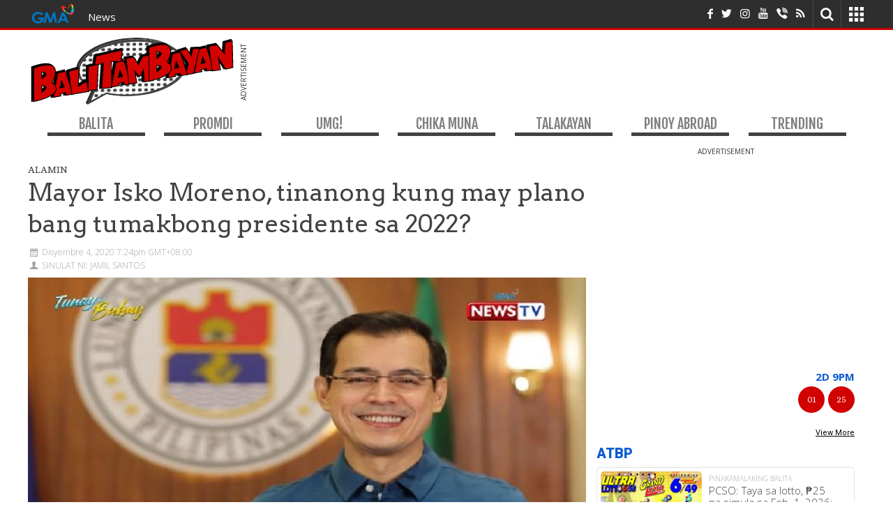

--- FILE ---
content_type: text/html; charset=utf-8
request_url: https://www.gmanetwork.com/news/balitambayan/trending/766837/mayor-isko-moreno-tinanong-kung-may-plano-bang-tumakbong-presidente-sa-2022/story/
body_size: 24744
content:
<!DOCTYPE html><html lang="en"><head>
  <meta charset="utf-8">
  <title>Mayor Isko Moreno, tinanong kung may plano bang tumakbong presidente sa 2022? | Balitambayan</title>
  <meta http-equiv="X-UA-Compatible" content="IE=edge">
  <meta http-equiv="content-type" content="text/html; charset=UTF-8">
  <meta property="language" content="en">
  <meta http-equiv="Cache-Control" content="max-age=120">
  <meta name="viewport" content="width=device-width, initial-scale=1">
  <meta property="creator" content="GMA News and Public Affairs">
  <meta name="publisher" content="GMA News Online">  
  <meta name="description" content="Sa programang &quot;Tunay Na Buhay,&quot; diretsahang tinanong ng host na si Pia Arcangel si Manila Mayor Isko Moreno kung balak ba siyang tumakbong presidente sa 2022 elections.">
  <meta name="keywords" content="2022 Presidential Elections,btb,btbchikamuna,btbtrending,Isko Moreno">
  <meta property="apple-itunes-app" content="app-id=428475927">
  <meta property="twitter:card" content="summary_large_image">
  <meta property="twitter:domain" content="https://www.gmanetwork.com/news/balitambayan/">
  <meta property="twitter:site" content="@GMANewsOnline">
  <meta property="twitter:creator" content="@gmanews">
  <meta property="twitter:image" content="https://images.gmanews.tv/webpics/2020/12/reeltime_2020_12_04_19_22_13.jpg">
  <meta property="fb:app_id" content="255951164473730">  
  <meta property="fb:pages" content="116724526976">
  <meta property="og:url" content="https://www.gmanetwork.com/news/balitambayan/chikamuna/766837/mayor-isko-moreno-tinanong-kung-may-plano-bang-tumakbong-presidente-sa-2022/story/">
  <meta property="og:description" content="Sa programang &quot;Tunay Na Buhay,&quot; diretsahang tinanong ng host na si Pia Arcangel si Manila Mayor Isko Moreno kung balak ba siyang tumakbong presidente sa 2022 elections.">
  <meta property="og:title" content="ALAMIN: Mayor Isko Moreno, tinanong kung may plano bang tumakbong presidente sa 2022?">
  <meta property="og:type" content="article">
  <meta property="og:image" content="https://images.gmanews.tv/webpics/2020/12/reeltime_2020_12_04_19_22_13.jpg">
  <meta property="og:image:secure_url" content="https://images.gmanews.tv/webpics/2020/12/reeltime_2020_12_04_19_22_13.jpg">
  <meta property="og:image:width" content="640">
  <meta property="og:image:height" content="480">
  <meta property="og:site_name" content="Balitambayan">
  <meta name="viewport" content="width=device-width, initial-scale=1">
  <base href="/news/balitambayan/">
  <link rel="shortcut icon" type="image/x-icon" href="https://www.gmanetwork.com/favicon.ico">
  <link rel="stylesheet" href="https://maxcdn.bootstrapcdn.com/bootstrap/3.0.0/css/bootstrap.min.css">
  <link rel="stylesheet" href="https://aphrodite.gmanetwork.com/assets/revamp/css/build/widgets/header_style.css">
  <link href="https://fonts.googleapis.com/css?family=Open+Sans:400,300,300italic,400italic,600,600italic,700,700italic,500|PT+Sans|Lato:300,400,700|Ubuntu:300,400|Source+Sans+Pro:400,600|Ubuntu+Condensed|Oswald:400,300,700" rel="stylesheet" type="text/css">
  <link rel="stylesheet" href="https://use.fontawesome.com/releases/v5.8.1/css/all.css">
  <link rel="prefetch" href="https://imasdk.googleapis.com/js/sdkloader/ima3.js" as="script">
  <link rel="prefetch" href="https://www.youtube.com/player_api?ima=1" as="script">
  <link rel="preload" href="https://imasdk.googleapis.com/js/sdkloader/ima3.js" as="script">
  <link rel="preload" href="https://www.youtube.com/iframe_api?ima=1" as="script">
  <style>
  .hdr-container{position: relative !important;}
  .header-wrapper{height: auto;}.header-wrapper .hdr-top-wrapper {border-bottom-width: 3px;}
  .hdr-links{overflow: auto;position: absolute;width: 100%;left: -1px;}
  </style>
<link rel="stylesheet" href="https://images.gmanews.tv/btb_assets/styles.b2040da10c3d37e29d13.css"><style ng-transition="news-balitambayan">.app-header[_ngcontent-sc0] {
    max-width: 1200px;
    margin: auto;
    margin-bottom: 30px;
}

@media (max-width: 992px) {
    .app-header[_ngcontent-sc0] {
        margin: 0;
    }

    .mobile-margin[_ngcontent-sc0] {
        margin-top: 200px;
    }
}
/*# sourceMappingURL=[data-uri] */</style><style ng-transition="news-balitambayan">.ckn-img-holder.npc-seal[_ngcontent-sc1]   img[_ngcontent-sc1] {
    padding: 4px;
}

.ckn-container[_ngcontent-sc1]   .ckn-details[_ngcontent-sc1] {
    padding-left: unset;
}

@media (max-width: 768px){
    
    .ckn-img-holder.npc-seal[_ngcontent-sc1] {
        width: 20% !important;
    }

    .ckn-img-holder.npc-seal[_ngcontent-sc1]   img[_ngcontent-sc1] {
        max-width: unset;
        top: unset;
        -webkit-transform: unset;
                transform: unset;
        width: 76% !important;
        padding: unset !important;
    }

    .ckn-details[_ngcontent-sc1] {
        width: 80% !important;
        text-align: unset !important;
    }    
}
/*# sourceMappingURL=[data-uri] */</style><style ng-transition="news-balitambayan">.side-nav-main[_ngcontent-sc2] {
    position: relative;
}

.sliding-content[_ngcontent-sc2] {
    position: absolute;
    -webkit-transition: all .2s linear;
    transition: all .2s linear;
    background-color: white;
}

.mobile-menu-hldr[_ngcontent-sc2] {
    position: relative;
}

.mobile-menu-nav[_ngcontent-sc2] {
    background-color: #424242;
    color: white;
    font-family: "Fjalla One";
    display: -webkit-box;
    display: flex;
    -webkit-box-orient: horizontal;
    -webkit-box-direction: normal;
            flex-direction: row;
    font-size: 21px;
    line-height: 23px;
    padding: 5px 10px;
    -webkit-box-pack: justify;
            justify-content: space-between;
    -webkit-box-align: center;
            align-items: center;
    position: relative;
}

.psst-icon-menu-1[_ngcontent-sc2] {
    font-size: 33px;
}

.header-wrap[_ngcontent-sc2] {
    min-height: 101px;
}

.header-wrap.fixed[_ngcontent-sc2] {
    position: fixed;
    
    width: 100%;
    z-index: 10;
}

.side-nav[_ngcontent-sc2] {
    position: absolute;
    top: 0;
    left: -85vw;
    height: 100vh;
    background-color: white;
    width: 85vw;
    -webkit-transition: all .1s linear;
    transition: all .1s linear;
    overflow: hidden;
    z-index: 20;
}

.side-nav.slide[_ngcontent-sc2]{
    left: 0;
}

.sections[_ngcontent-sc2] {
    display: -webkit-box;
    display: flex;
    -webkit-box-pack: justify;
            justify-content: space-between;
    -webkit-box-orient: horizontal;
    -webkit-box-direction: normal;
            flex-direction: row;
    padding: 10px 15px;
    font-size: 23px;
    font-family: 'Fjalla One';
    color: #7f7f7f !important;
    -webkit-box-align: center;
            align-items: center;
}

.sections.active[_ngcontent-sc2] {
    background: #424242;
    color: white !important;
}

.sections[_ngcontent-sc2]   h4[_ngcontent-sc2] {
    font-size: inherit;
    font-weight: inherit;
    font-family: inherit;
    margin: inherit;
    line-height: inherit;
}
/*# sourceMappingURL=[data-uri] */</style><style ng-transition="news-balitambayan">.top[_ngcontent-sc5]{
    display: -webkit-box;
    display: flex;
    -webkit-box-orient: horizontal;
    -webkit-box-direction: normal;
            flex-direction: row;
}

.header-light-main[_ngcontent-sc5] {
    margin-bottom: 20px;
    position: fixed;
    left: 0;
    width: 100%;
    background-color: white;
    -webkit-transition: top .2s linear;
    transition: top .2s linear;
    z-index: 4;
    top: 52px;
}

.ad-hldr[_ngcontent-sc5] {
    -webkit-box-flex: 1;
            flex-grow: 1;
}

.content[_ngcontent-sc5] {
    max-width: 1200px;
    margin: auto;
}

.img-hldr[_ngcontent-sc5] {
    max-width: 300px;
    flex-shrink: 1;
    -webkit-box-flex: 1;
            flex-grow: 1;
    display: -webkit-box;
    display: flex;
    -webkit-box-orient: vertical;
    -webkit-box-direction: normal;
            flex-direction: column;
    -webkit-box-pack: center;
            justify-content: center;
    flex-basis: 210px;
}

.on-top[_ngcontent-sc5] {
    top: 0;
    padding: 0;
    border-bottom: 3px solid #424242;
}

.on-top[_ngcontent-sc5]   .top[_ngcontent-sc5] {
    padding: 0;
}

#nav.hidden[_ngcontent-sc5] {
    display: none;
}

.on-top.no-border[_ngcontent-sc5]{
    border: 0;
}

#nav[_ngcontent-sc5] {
    margin-top: 15px;
}

[_nghost-sc5]     .leaderboard {
    margin: 4px 0 !important;
}
/*# sourceMappingURL=[data-uri] */</style><style ng-transition="news-balitambayan">#nav-main[_ngcontent-sc4] {
    font-family: "Fjalla One";
    margin-bottom: 10px;
    font-size: 20px;
    line-height: 22px;
    -webkit-transition: top .2s linear;
    transition: top .2s linear;
    top: -78px;
}

.sections-hldr[_ngcontent-sc4] {
    display: -webkit-box;
    display: flex;
    -webkit-box-pack: space-evenly;
            justify-content: space-evenly;
}

.sections[_ngcontent-sc4] {
    width: 140px;
    text-align: center;
    cursor: pointer;
    position: relative;
}

a.sections[_ngcontent-sc4] {
    color: #7f7f7f;
}

.nav-bottom[_ngcontent-sc4] {
    width: 100%;
    height: 5px;
    position: absolute;
    bottom: -6px;
    -webkit-transition: height .1s linear;
    transition: height .1s linear;
}

.sections[_ngcontent-sc4]:hover   .nav-bottom[_ngcontent-sc4]{
    height: 35px;
    z-index: -1;
}

a.sections[_ngcontent-sc4]:hover{
    color: white;
}

#nav-main.nav-fixed[_ngcontent-sc4]{
    position: fixed;
    z-index: 5;
    background-color: white;
    width: 100%;
    left: 0;
    top: 0px !important;
}

.nav-fixed[_ngcontent-sc4]   .sections-hldr[_ngcontent-sc4]{
    -webkit-box-align: center;
            align-items: center;
    max-width: 1200px;
    margin: auto;
    padding: 6px 0;
}

.nav-fixed[_ngcontent-sc4]   .sections[_ngcontent-sc4] {
    width: 120px;
}

.sections.logo[_ngcontent-sc4] {
    width: 200px !important;
}

a.sections.active[_ngcontent-sc4] {
    color: white !important;
}

.sections.active[_ngcontent-sc4]   .nav-bottom[_ngcontent-sc4]{
    height: 35px;
    z-index: -1;
}

.nav-section-tile[_ngcontent-sc4] {
    font-size: inherit;
    margin: inherit;
    font-family: inherit;
    font-weight: inherit;
    line-height: inherit;
}
/*# sourceMappingURL=[data-uri] */</style><style ng-transition="news-balitambayan">.title-line[_ngcontent-sc16]   h1[_ngcontent-sc16]{
    font-family: 'Arvo';
    font-size: 35px;
    line-height: 45px;
    color: #424242;
    margin: 0 0 12px;
}

article[_ngcontent-sc16]{
    margin-top: 20px;
}

.article-kicker[_ngcontent-sc16]{
    font-family: 'Cambo';
    font-size: 14px;
    color: #424242;
}

[_nghost-sc16]   .article-body[_ngcontent-sc16]   p[_ngcontent-sc16]{
    font-family: 'Cambo';
    font-size: 15px;
    line-height: 17px;
    word-break: break-word;
    display: table;
    width: 100%;
}

[_nghost-sc16]   .article-body[_ngcontent-sc16]   twitterwidget[_ngcontent-sc16]{
    max-width: 315px;
}

[_nghost-sc16]     .article-body::first-letter, [_nghost-sc16]     .article-body > p:first-of-type::first-letter {
    font-size: 38px;
    line-height: 40px;
    color: #424242;
}

.title-line[_ngcontent-sc16]    > div[_ngcontent-sc16]{
    font-family: 'Open Sans';
    font-size: 12px;
    font-weight: 300;
    line-height: 14px;
    color: #A1A1A1;
    margin-bottom: 10px;
}

.article-dates[_ngcontent-sc16]{
    display: table;
}

.article-dates[_ngcontent-sc16]    > div[_ngcontent-sc16]{
    float: left;
}

.article-date[_ngcontent-sc16], .publish-date[_ngcontent-sc16]{
    margin-bottom: 5px;
}

.title-line[_ngcontent-sc16]{
    margin-bottom: 10px;
}

.article-thumb[_ngcontent-sc16]{
    width: 100%;
    margin-bottom: 10px;
}

.article-thumb[_ngcontent-sc16]   img[_ngcontent-sc16]{
    width: 100%;
}

#stories[_ngcontent-sc16]{
    padding: 10px;
    overflow: hidden;
}

[_nghost-sc16]     .article-body {
    overflow: hidden;
}

[_nghost-sc16]     .article-body a{
    text-decoration: underline;
}

[_nghost-sc16]     .article-body p{
    font-family: 'Cambo';
    font-size: 17px;
    line-height: 29px;
    color: #424242;
    margin-bottom: 20px;
    
}

[_nghost-sc16]     .article-body .mrecspan{
    color: #333333;
    font-size: 10px;
    font-family: 'Open Sans';
}

[_nghost-sc16]     .article-body .mrec {
    text-align:center;
    margin-bottom: 10px;
    margin: 12px 0 15px;
}

@media(min-width: 992px) {
    [_nghost-sc16]     .article-body > iframe, [_nghost-sc16]     .article-body > p > iframe, [_nghost-sc16]     .article-body .twitter-tweet{
        max-width: 500px !important;
    }
}

[_nghost-sc16]     .article-body img{
    max-width: 500px !important;
}



[_nghost-sc16]     .tags-container {
    margin: 5px 0 25px 0;
    font-family: 'Open Sans';
}

[_nghost-sc16]     .tag-item {
    display: inline-block;
}

[_nghost-sc16]     .tag-item:hover .tag-link, [_nghost-sc16]     .tag-item:focus .tag-link, [_nghost-sc16]     .tag-item:active .tag-link {
   color: #000;
   font-weight: 700;
}

[_nghost-sc16]     .tag-item .tag-link {
    color: #868686;
    text-decoration: none;
}

[_nghost-sc16]     .tag-item span {
    color: #868686;
}





[_nghost-sc16]     .article-body .rc-spacer{
    float: right;
    
}

[_nghost-sc16]     .article-body .rc-main{
    padding: 24px 0px 31px;
    border: 1px solid #D8D8D8;
    border-radius: 10px;
    width: 260px;
    float: right;
    clear: right;
    margin: 15px;
    font-weight: 300;
}

[_nghost-sc16]     .article-body .rc-main p{
    margin: 17px 20px 0;
    font-family: 'Open Sans';
}

[_nghost-sc16]     .article-body .rc-main a{
    color: gray;
}

[_nghost-sc16]     .article-body .rc-main h2 {
    font-family: 'Roboto';
    font-weight: 900;
    color: #0B5BD5;
    margin: 0 20px;
    padding: 0;
    font-weight: 15px;
}

[_nghost-sc16]     #stories .rc-main{
    padding: 24px 0px 31px;
    border: 1px solid #D8D8D8;
    border-radius: 10px;
    width: 260px;
    
    clear: right;
    margin: auto;
    font-weight: 300;
}

[_nghost-sc16]     #stories .rc-main p{
    margin: 17px 20px 0;
    font-family: 'Open Sans';
}

[_nghost-sc16]     #stories .rc-main h3 {
    font-size: inherit;
    margin: inherit;
    line-height: inherit;
    font-family: inherit;
    font-weight: inherit;
}

[_nghost-sc16]     #stories .rc-main a{
    color: gray;
    text-decoration: underline;
}

[_nghost-sc16]     #stories .rc-main h2 {
    font-family: 'Roboto';
    font-weight: 900;
    color: #0B5BD5;
    margin: 0 20px;
    padding: 0;
    font-weight: 15px;
}

#mlb[_ngcontent-sc16]{
    width: 100%;
    border: 1px solid #424242;
    color: #0B5BD5;
    text-align: center;
    padding: 5px;
    font-weight: bold;
    margin-top: 10px;
    font-family: 'Open Sans';
    cursor: pointer;
}

.article-break[_ngcontent-sc16]{
    width: 100%;
    height: 3px;
    background-color: #424242;
    position: relative;
    margin-bottom: 20px;
}

.article-details[_ngcontent-sc16]{
    width: 70%;
    float: left;
}

[_nghost-sc16]     .article-body .gno-embed-img {
  background-color: black;
  padding: 1px;
  box-sizing: initial;
  display: table;
}

@media(min-width: 1000px){
  [_nghost-sc16]     .article-body .gno-embed-img{
    width: 500px !important;
  }

  [_nghost-sc16]     .article-body .gno-embed-img img{
    width: 100% !important;
    height: auto !important;
  }
}

@media(min-width: 768px){
    .sub-content[_ngcontent-sc16]{
        margin-top: 40px;
    }

}

@media(max-width: 768px){
  [_nghost-sc16]     .gno-embed-img img{
    height: auto !important;
  }

  [_nghost-sc16]     .fb_iframe_widget span {
        max-width: 100% !important;
    }
    [_nghost-sc16]     .gno-embed-img {
        width: 100% !important;
    }
}

@media(max-width: 992px){ 
    [_nghost-sc16]     .article-body .rc-main{
        margin: 20px 0px 20px !important;
    }
    [_nghost-sc16]     #stories .rc-main{
        margin: 20px 0px 20px !important;
    }
    [_nghost-sc16]   .article-body[_ngcontent-sc16]{
        display: block;
    }
    .title-line[_ngcontent-sc16]   h1[_ngcontent-sc16]{
        margin: 0 0 15px 0px;
        font-size: 38px;
        line-height: 40px;
    }

    [_nghost-sc16]     .article-body iframe, [_nghost-sc16]     .article-body p iframe, [_nghost-sc16]     .article-body div, [_nghost-sc16]     .article-body img {
        max-width: 100% !important;
    }

    [_nghost-sc16]     .article-body iframe {
        display: initial !important;
    }
    #stories[_ngcontent-sc16]{
        margin-top: 0;
        padding: 10px !important;
    }

    .title-line[_ngcontent-sc16]    > div[_ngcontent-sc16]{
        margin-bottom: 5px;
    }

    [_nghost-sc16]     .article-body .rc-main{
        float: none;
        margin: 10px auto !important;
        clear: none;
    }

    [_nghost-sc16]     #stories .rc-main{
        float: none;
        margin: 10px auto !important;
        clear: none;
    }

    .article-details[_ngcontent-sc16]{
        width: 100%;
    }
    .publish-date[_ngcontent-sc16]{
        padding-left: 20px;
    }

    .publish-date[_ngcontent-sc16]   span[_ngcontent-sc16]{
        display: none;
    }

}

@media only screen and (min-device-width: 768px) and (max-device-width: 1024px) and (orientation:landscape) {
    #stories[_ngcontent-sc16] {
        top: 60px;
    }
}
/*# sourceMappingURL=[data-uri] */</style><style ng-transition="news-balitambayan">.leaderboard[_ngcontent-sc6]{
                display: table;
                margin:10px auto;
            }
            .mrec[_ngcontent-sc6], .mobile-leaderboard[_ngcontent-sc6]{
                text-align:center;
                margin-bottom: 10px;
            }

            .leaderboard[_ngcontent-sc6]    > span[_ngcontent-sc6], .leaderboard[_ngcontent-sc6]    > div[_ngcontent-sc6]{
                float: left;
            }

            .leaderboard[_ngcontent-sc6]    > span[_ngcontent-sc6]{
                transform: rotate(-90deg);
	            width: 18px;
                margin-top: 70px;
            }

            span[_ngcontent-sc6]{
                font-size:10px;
                font-family: 'Open Sans';
            }

            .mrec[_ngcontent-sc6]{
                margin: 12px 0 15px;
            }
            .mobile-leaderboard[_ngcontent-sc6]{
                min-height: 50px;
            }
            .white-font[_ngcontent-sc6]{
                color: white;
            }</style><meta content="ALAMIN: Mayor Isko Moreno, tinanong kung may plano bang tumakbong presidente sa 2022?" property="twitter:title"><meta content="Sa programang &quot;Tunay Na Buhay,&quot; diretsahang tinanong ng host na si Pia Arcangel si Manila Mayor Isko Moreno kung balak ba siyang tumakbong presidente sa 2022 elections." property="twitter:description"><meta content="2022 Presidential Elections,btb,btbchikamuna,btbtrending,Isko Moreno" name="news_keywords"><meta content="https://www.gmanetwork.com/news/balitambayan/chikamuna/766837/mayor-isko-moreno-tinanong-kung-may-plano-bang-tumakbong-presidente-sa-2022/story/" property="twitter:url"><link rel="amphtml" href="https://www.gmanetwork.com/news/balitambayan/chikamuna/766837/mayor-isko-moreno-tinanong-kung-may-plano-bang-tumakbong-presidente-sa-2022/story/?amp"><link rel="canonical" href="https://www.gmanetwork.com/news/balitambayan/chikamuna/766837/mayor-isko-moreno-tinanong-kung-may-plano-bang-tumakbong-presidente-sa-2022/story/"><meta content="2020-12-04 19:24:36" property="og:pubdate"><meta content="2020-12-04 19:24:36" property="pubdate"><script type="application/ld+json">{"@context":"https://schema.org","@type":"NewsArticle","mainEntityOfPage":{"@id":"//www.gmanetwork.com/news/balitambayan/chikamuna/766837/mayor-isko-moreno-tinanong-kung-may-plano-bang-tumakbong-presidente-sa-2022/story/","@type":"WebPage","breadcrumb":{"@id":"https://www.gmanetwork.com/news/balitambayan/#breadcrumb","@context":"https://schema.org","@type":"BreadcrumbList","itemListElement":[{"@type":"ListItem","position":"3","name":"Mayor Isko Moreno, tinanong kung may plano bang tumakbong presidente sa 2022?","item":"https://www.gmanetwork.com/news/balitambayan/chikamuna/766837/mayor-isko-moreno-tinanong-kung-may-plano-bang-tumakbong-presidente-sa-2022/story/#breadcrumb"}]}},"url":"//www.gmanetwork.com/news/balitambayan/chikamuna/766837/mayor-isko-moreno-tinanong-kung-may-plano-bang-tumakbong-presidente-sa-2022/story/","keywords":"2022 Presidential Elections,btb,btbchikamuna,btbtrending,Isko Moreno","name":"Mayor Isko Moreno, tinanong kung may plano bang tumakbong presidente sa 2022?","headline":"Mayor Isko Moreno, tinanong kung may plano bang tumakbong presidente sa 2022?","datePublished":"2020-12-04T11:24:00.000Z","description":"Sa programang \"Tunay Na Buhay,\" diretsahang tinanong ng host na si Pia Arcangel si Manila Mayor Isko Moreno kung balak ba siyang tumakbong presidente sa 2022 elections.","articleBody":"\n<iframe allow=\"accelerometer; autoplay; clipboard-write; encrypted-media; gyroscope; picture-in-picture\" allowfullscreen=\"\" frameborder=\"0\" height=\"315\" src=\"https://www.youtube.com/embed/jG0-4lTadmM\" width=\"560\"></iframe><p> Sa programang &quot;Tunay Na Buhay,&quot; diretsahang tinanong ng host na si Pia Arcangel si Manila Mayor Isko Moreno kung balak ba siyang tumakbong presidente sa 2022 elections.</p><p> Sa naturang programa, ipinasilip ni Mayor Isko ang ginagawa niyang serbisyo at mga ipinagkakaloob na tulong sa mga Manilenyo. Kung minsan, nanggagaling na sa sarili niyang bulsa ang tulong na kaniyang ibinibigay.</p><p> Dahil din sa mataas na kamalayan ng mga tao tungkol sa kaniya, marami ang naniniwala na puwede na siyang tumakbo sa mas mataas na posisyon sa susunod na halalan sa 2022.</p><p> Pagtiyak naman ni Mayor Isko, asahan na tatakbo siya sa 2022. Pero ano kayang posisyon? Panoorin ang kaniyang sagot sa video.&nbsp;<strong>--FRJ, GMA News</strong></p>","articleSection":"Chika Muna","image":{"@type":"ImageObject","url":"http://images.gmanews.tv/webpics/2020/12/reeltime_2020_12_04_19_22_13.jpg","height":"640px","width":"480px"},"publisher":{"@type":"Organization","@id":"https://www.gmanetwork.com/news/balitambayan/#organization","name":"GMA News Online","url":"https://www.gmanetwork.com/news/balitambayan","logo":{"@type":"ImageObject","inLanguage":"en-US","@id":"https://images.gmanews.tv/res/img/logo/btb_square_logo_v2.png","url":"https://images.gmanews.tv/res/img/logo/btb_square_logo_v2.png","contentUrl":"https://images.gmanews.tv/res/img/logo/btb_square_logo_v2.png","width":334,"height":334,"caption":"GMA News Online"},"image":{"@id":"https://images.gmanews.tv/res/img/logo/btb_square_logo_v2.png"},"sameAs":["https://www.facebook.com/gmanews/","https://twitter.com/gmanews","https://www.youtube.com/user/gmanews"],"address":{"@type":"PostalAddress","addressLocality":"Quezon City","postalCode":"1442","addressCountry":"Philippines"}},"isPartOf":{"@context":"https://schema.org","@type":"WebSite","@id":"https://www.gmanetwork.com/news/balitambayan/#website","url":"https://www.gmanetwork.com/news/balitambayan/","name":"Balitambayan - Balita, Kuwento, at Talakayan Mula Sa Pilipinas | Balitambayan","keywords":"","description":"Hanap mo ba'y mainit na balita sa bansa, showbiz chika, mga istoryang may bitbit na kaalaman tungkol sa kalusugan at samu't-saring isyu at pati na trivia? Ilan lamang 'yan sa mga nilalaman ng bagong handog ng GMA News and Public Affairs, GMA New Media at GMA News Online ang Balitambayan. Hitik ito ng mga makabuluhang balita, mahahalagang impormasyon at libangan na swak sa panlasang Pinoy saan mang panig kayo ng mundo naroroon. Are you looking for the latest news, showbiz buzz, health tips and a bit of trivia online written in Filipino? All these and more in Balitambayan, the latest offering of GMA News and Public Affairs, GMA New Media and GMA News Online. The site promises to bring in relevant news, useful information to go with favorite Pinoy past-time that you could avail anytime and anywhere.","potentialAction":[{"@type":"SearchAction","target":{"@type":"EntryPoint","urlTemplate":"https://www.gmanetwork.com/news/balitambayan/search/#gsc.q={search_term_string}"},"query-input":"required name=search_term_string"}]},"potentialAction":{"@type":"ReadAction","target":{"@type":"EntryPoint","urlTemplate":"//www.gmanetwork.com/news/balitambayan/chikamuna/766837/mayor-isko-moreno-tinanong-kung-may-plano-bang-tumakbong-presidente-sa-2022/story/"}},"dateModified":"2020-12-04T11:24:00.000Z","author":{"@type":"Person","name":"JAMIL SANTOS"}}</script><style ng-transition="news-balitambayan">.loader[_ngcontent-sc15] {
                display: none;
                border: 12px solid #f3f3f3;
                border-top: 12px solid #D20200;
                border-radius: 50%;
                width: 70px;
                height: 70px;
                animation: spin 2s linear infinite;
                margin: 15px auto;
            }

            .on[_ngcontent-sc15]{
                display:block;
            }

            @keyframes spin {
                0% { transform: rotate(0deg); }
                100% { transform: rotate(360deg); }
            }</style><style ng-transition="news-balitambayan">.covermediacontent[_ngcontent-sc18] {
    width: 100%;
    height: auto;
    margin-bottom: 10px;
}

.covermedia_caption[_ngcontent-sc18]{
    position: relative;
    color: white;
    padding: 2px 10px 2px 5px;
    background-color: #4a4947;
    font-family: 'Open Sans';
    font-size: 15px;
}

@media(min-width: 992px) {
    [_nghost-sc18]     .embed-container > iframe{
        max-width: 100% !important;
    }
    [_nghost-sc18]     .video_media_container > iframe{
        width: 100% !important;
        max-width: 100% !important;
        height: 450px;
    }
}

@media(max-width: 992px){
    [_nghost-sc18]     .embed-container > iframe, [_nghost-sc18]     .video_media_container > iframe, [_nghost-sc18]     .player > iframe{
        max-width: 100% !important;
    }

    [_nghost-sc18]     .embed-container > iframe {
        display: initial !important;
    }
}
/*# sourceMappingURL=[data-uri] */</style><style ng-transition="news-balitambayan">#mrec-container[_ngcontent-sc20]{
    width: 370px; height: 325px;
    background-color: white;
    background-repeat: no-repeat;
    background-position: center;
}

.sidebar-main[_ngcontent-sc20]{
    position: fixed;
    max-width: 370px;
    z-index: 3;
    top: 195px;
}

.sidebar-main.scrollDown[_ngcontent-sc20] {
    top:107px ;
}

perfect-scrollbar[_ngcontent-sc20]{
    height: 45vh;
}

#sidebar-contents[_ngcontent-sc20]{
    padding-bottom: 180px; 
}

.ps-content[_ngcontent-sc20]{
    padding: 10px;   
}

#puzzle-logo-sidenav[_ngcontent-sc20]{
    cursor: pointer;
    background-image: url('https://images.gmanews.tv/psst/assets/images/Puzzle_mobile.png');
    height: 90px;
    width: 100%;
    background-size: 286px 97px;
    background-repeat: no-repeat;
    float: left;
    background-position: center;
}

@media only screen and (min-device-width: 768px) and (max-device-width: 1024px) and (orientation:portrait) {
   .sidebar-main[_ngcontent-sc20]{
        max-width: 100% !important;
        z-index: 12;
    }
    #puzzle-logo-sidenav[_ngcontent-sc20]{
        height: 200px;
    }
}

@media(max-width: 992px){
    .sidebar-main[_ngcontent-sc20]{
        position: inherit;
        z-index: 12;
        max-width: 100%;
    }
    #mrec-container[_ngcontent-sc20]{
        width: 100%;
    }

    perfect-scrollbar[_ngcontent-sc20]{
        height: auto;
    }

    #sidebar-contents[_ngcontent-sc20]{
        padding-bottom: 50px;
    }
}

.mod-body[_ngcontent-sc20]{
    display: -webkit-box;
    display: flex;
    -webkit-box-pack: justify;
            justify-content: space-between;
}

.mod-body[_ngcontent-sc20]   img[_ngcontent-sc20]{
    width: 300px;
    height: 300px;
}

.mod-body[_ngcontent-sc20]    > div[_ngcontent-sc20]{
    margin: 5px;
}

@media(max-width: 767px){
    .mod-body[_ngcontent-sc20]{
        display: -webkit-box;
        display: flex;
        -webkit-box-orient: vertical;
        -webkit-box-direction: normal;
                flex-direction: column;
    }

    .mod-body[_ngcontent-sc20]    > div[_ngcontent-sc20] {
        flex-shrink: 0;
    }
}

@media(max-width: 380px) {
    .mod-body[_ngcontent-sc20] {
      height: 350px;
    }
  }

.sidebar-main.scrolling-up[_ngcontent-sc20] {
    top: 137px ;
}
/*# sourceMappingURL=[data-uri] */</style><style ng-transition="news-balitambayan">@media(max-width: 767px){
                .crowdy-hldr[_ngcontent-sc21]{
                    height: auto;
                }
            }</style><style ng-transition="news-balitambayan">.ps{overflow:hidden!important;overflow-anchor:none;-ms-overflow-style:none;touch-action:auto;-ms-touch-action:auto}.ps__rail-x{display:none;opacity:0;transition:background-color .2s linear,opacity .2s linear;-webkit-transition:background-color .2s linear,opacity .2s linear;height:15px;bottom:0;position:absolute}.ps__rail-y{display:none;opacity:0;transition:background-color .2s linear,opacity .2s linear;-webkit-transition:background-color .2s linear,opacity .2s linear;width:15px;right:0;position:absolute}.ps--active-x>.ps__rail-x,.ps--active-y>.ps__rail-y{display:block;background-color:transparent}.ps--focus>.ps__rail-x,.ps--focus>.ps__rail-y,.ps--scrolling-x>.ps__rail-x,.ps--scrolling-y>.ps__rail-y,.ps:hover>.ps__rail-x,.ps:hover>.ps__rail-y{opacity:.6}.ps__rail-x:focus,.ps__rail-x:hover,.ps__rail-y:focus,.ps__rail-y:hover{background-color:#eee;opacity:.9}.ps__thumb-x{background-color:#aaa;border-radius:6px;transition:background-color .2s linear,height .2s ease-in-out;-webkit-transition:background-color .2s linear,height .2s ease-in-out;height:6px;bottom:2px;position:absolute}.ps__thumb-y{background-color:#aaa;border-radius:6px;transition:background-color .2s linear,width .2s ease-in-out;-webkit-transition:background-color .2s linear,width .2s ease-in-out;width:6px;right:2px;position:absolute}.ps__rail-x:focus>.ps__thumb-x,.ps__rail-x:hover>.ps__thumb-x{background-color:#999;height:11px}.ps__rail-y:focus>.ps__thumb-y,.ps__rail-y:hover>.ps__thumb-y{background-color:#999;width:11px}@supports (-ms-overflow-style:none){.ps{overflow:auto!important}}@media screen and (-ms-high-contrast:active),(-ms-high-contrast:none){.ps{overflow:auto!important}}perfect-scrollbar{position:relative;display:block;overflow:hidden;width:100%;height:100%;max-width:100%;max-height:100%}perfect-scrollbar[hidden]{display:none}perfect-scrollbar[fxflex]{display:flex;flex-direction:column;-webkit-box-orient:column;-webkit-box-direction:column;height:auto;min-width:0;min-height:0}perfect-scrollbar[fxflex]>.ps{flex:1 1 auto;-ms-flex:1 1 auto;-webkit-box-flex:1;width:auto;height:auto;min-width:0;min-height:0}perfect-scrollbar[fxlayout]>.ps,perfect-scrollbar[fxlayout]>.ps>.ps-content{display:flex;flex:1 1 auto;-ms-flex:1 1 auto;-webkit-box-flex:1;align-item:inherit;place-content:inherit;-webkit-box-pack:inherit;-webkit-box-align:inherit;flex-direction:inherit;-webkit-box-orient:inherit;-webkit-box-direction:inherit;width:100%;height:100%}perfect-scrollbar[fxlayout=row]>.ps,perfect-scrollbar[fxlayout=row]>.ps>.ps-content{flex-direction:row!important;-webkit-box-orient:row!important;-webkit-box-direction:row!important}perfect-scrollbar[fxlayout=column]>.ps,perfect-scrollbar[fxlayout=column]>.ps>.ps-content{flex-direction:column!important;-webkit-box-orient:column!important;-webkit-box-direction:column!important}perfect-scrollbar>.ps{position:static;display:block;width:inherit;height:inherit;max-width:inherit;max-height:inherit}perfect-scrollbar>.ps>.ps-overlay{position:absolute;top:0;right:0;bottom:0;left:0;display:block;overflow:hidden;pointer-events:none}perfect-scrollbar>.ps>.ps-overlay .ps-indicator-bottom,perfect-scrollbar>.ps>.ps-overlay .ps-indicator-left,perfect-scrollbar>.ps>.ps-overlay .ps-indicator-right,perfect-scrollbar>.ps>.ps-overlay .ps-indicator-top{position:absolute;opacity:0;transition:opacity .3s ease-in-out}perfect-scrollbar>.ps>.ps-overlay .ps-indicator-bottom,perfect-scrollbar>.ps>.ps-overlay .ps-indicator-top{left:0;min-width:100%;min-height:24px}perfect-scrollbar>.ps>.ps-overlay .ps-indicator-left,perfect-scrollbar>.ps>.ps-overlay .ps-indicator-right{top:0;min-width:24px;min-height:100%}perfect-scrollbar>.ps>.ps-overlay .ps-indicator-top{top:0}perfect-scrollbar>.ps>.ps-overlay .ps-indicator-left{left:0}perfect-scrollbar>.ps>.ps-overlay .ps-indicator-right{right:0}perfect-scrollbar>.ps>.ps-overlay .ps-indicator-bottom{bottom:0}perfect-scrollbar>.ps.ps--active-y>.ps__rail-y{top:0!important;right:0!important;width:10px;cursor:default;transition:width .2s linear,opacity .2s linear,background-color .2s linear}perfect-scrollbar>.ps.ps--active-y>.ps__rail-y:hover{width:15px}perfect-scrollbar>.ps.ps--active-x>.ps__rail-x{bottom:0!important;left:0!important;height:10px;cursor:default;transition:height .2s linear,opacity .2s linear,background-color .2s linear}perfect-scrollbar>.ps.ps--active-x>.ps__rail-x:hover{height:15px}perfect-scrollbar>.ps.ps--active-x.ps--active-y>.ps__rail-y{margin:0 0 10px}perfect-scrollbar>.ps.ps--active-x.ps--active-y>.ps__rail-x{margin:0 10px 0 0}perfect-scrollbar>.ps.ps--scrolling-y>.ps__rail-y{opacity:.9;background-color:#eee}perfect-scrollbar>.ps.ps--scrolling-x>.ps__rail-x{opacity:.9;background-color:#eee}perfect-scrollbar.ps-show-always>.ps.ps--active-y>.ps__rail-y{opacity:.6}perfect-scrollbar.ps-show-always>.ps.ps--active-x>.ps__rail-x{opacity:.6}perfect-scrollbar.ps-show-active>.ps.ps--active-y>.ps-overlay:not(.ps-at-top) .ps-indicator-top{opacity:1;background:linear-gradient(to bottom,rgba(255,255,255,.5) 0,rgba(255,255,255,0) 100%)}perfect-scrollbar.ps-show-active>.ps.ps--active-y>.ps-overlay:not(.ps-at-bottom) .ps-indicator-bottom{opacity:1;background:linear-gradient(to top,rgba(255,255,255,.5) 0,rgba(255,255,255,0) 100%)}perfect-scrollbar.ps-show-active>.ps.ps--active-x>.ps-overlay:not(.ps-at-left) .ps-indicator-left{opacity:1;background:linear-gradient(to right,rgba(255,255,255,.5) 0,rgba(255,255,255,0) 100%)}perfect-scrollbar.ps-show-active>.ps.ps--active-x>.ps-overlay:not(.ps-at-right) .ps-indicator-right{opacity:1;background:linear-gradient(to left,rgba(255,255,255,.5) 0,rgba(255,255,255,0) 100%)}perfect-scrollbar.ps-show-active.ps-show-limits>.ps.ps--active-y>.ps-overlay.ps-at-top .ps-indicator-top{background:linear-gradient(to bottom,rgba(170,170,170,.5) 0,rgba(170,170,170,0) 100%)}perfect-scrollbar.ps-show-active.ps-show-limits>.ps.ps--active-y>.ps-overlay.ps-at-top .ps-indicator-top.ps-indicator-show{opacity:1}perfect-scrollbar.ps-show-active.ps-show-limits>.ps.ps--active-y>.ps-overlay.ps-at-bottom .ps-indicator-bottom{background:linear-gradient(to top,rgba(170,170,170,.5) 0,rgba(170,170,170,0) 100%)}perfect-scrollbar.ps-show-active.ps-show-limits>.ps.ps--active-y>.ps-overlay.ps-at-bottom .ps-indicator-bottom.ps-indicator-show{opacity:1}perfect-scrollbar.ps-show-active.ps-show-limits>.ps.ps--active-x>.ps-overlay.ps-at-left .ps-indicator-left{background:linear-gradient(to right,rgba(170,170,170,.5) 0,rgba(170,170,170,0) 100%)}perfect-scrollbar.ps-show-active.ps-show-limits>.ps.ps--active-x>.ps-overlay.ps-at-left .ps-indicator-left.ps-indicator-show{opacity:1}perfect-scrollbar.ps-show-active.ps-show-limits>.ps.ps--active-x>.ps-overlay.ps-at-right .ps-indicator-right{background:linear-gradient(to left,rgba(170,170,170,.5) 0,rgba(170,170,170,0) 100%)}perfect-scrollbar.ps-show-active.ps-show-limits>.ps.ps--active-x>.ps-overlay.ps-at-right .ps-indicator-right.ps-indicator-show{opacity:1}</style><style ng-transition="news-balitambayan">h2[_ngcontent-sc11] {
    font-family: 'Roboto';
    font-weight: 900;
    font-size: 45px;	
    font-weight: 900;	
    line-height: 40px;
    color: #0B5BD5;
}

#lotto-resuts[_ngcontent-sc11]{
    font-family: 'Open Sans';
}

.layout1[_ngcontent-sc11]   #lotto-results[_ngcontent-sc11]{
    background: #fff;
    padding: 10px;
    margin: 0 0 10px;
    color: #424242;
    width: 100%;
    box-sizing: border-box;
    -moz-box-sizing: border-box;
    -webkit-box-sizing: border-box;
    background-color: #FFFFFF;
    box-shadow: 0 1px 18px rgba(0,0,0,0.15);
    border-radius: 10px;
}

.layout2[_ngcontent-sc11]   .lotto-type-title[_ngcontent-sc11], .layout3[_ngcontent-sc11]   .lotto-type-title[_ngcontent-sc11], h4[_ngcontent-sc11] {
    color: #D20200;	
    font-family: "Open Sans";	
    font-size: 15px;	
    line-height: 17px;
    padding: 0;
    margin: 0;
    font-weight: 700;
}

span[_ngcontent-sc11]{
    color: #424242;
    font-size: 10px;
}

.lotto-draws[_ngcontent-sc11]   li[_ngcontent-sc11]{
    display: inline-block;
    height: 33px;	
    width: 33px;	
    background-color: #A1A1A1;
    border-radius: 21px;
    color: white;
    font-weight: 300;
    text-align: center;
    font-size: 12px;
    line-height: 34px;
    margin-left: 5px;
    margin-bottom: 10px;
}

.layout2[_ngcontent-sc11]{
    position: relative;
    height: 83px;
    min-width: 340px;
    margin-left: 15px;
}

.layout2[_ngcontent-sc11]   .lotto-draws[_ngcontent-sc11]   ul[_ngcontent-sc11]{
    display: -webkit-inline-box;
    display: inline-flex;
}



.layout2[_ngcontent-sc11]   .bk-hldr[_ngcontent-sc11], .layout2[_ngcontent-sc11]   img[_ngcontent-sc11]{
    float: left;
}

.layout2[_ngcontent-sc11]   .bk-hldr[_ngcontent-sc11]{
    margin-right: 10px;
}

.layout2[_ngcontent-sc11]   .lotto-draws[_ngcontent-sc11]   li[_ngcontent-sc11], .layout3[_ngcontent-sc11]   .lotto-draws[_ngcontent-sc11]   li[_ngcontent-sc11]{
    background-color: #D20200;
}

.layout2[_ngcontent-sc11]    > div[_ngcontent-sc11]{
    display: inline-block;
    vertical-align: top;
}

.layout2[_ngcontent-sc11]   .lotto-draws[_ngcontent-sc11]{
    width: 240px;
}

a[_ngcontent-sc11]{
    font-size: 11px;
    text-decoration: underline;
    
    font-family: 'Roboto';
}

a.two-line[_ngcontent-sc11]{
    float: right;
}

.layout2[_ngcontent-sc11]   .lotto-type-title[_ngcontent-sc11], .layout3[_ngcontent-sc11]   .lotto-type-title[_ngcontent-sc11], .layout2[_ngcontent-sc11]   h4[_ngcontent-sc11], .layout3[_ngcontent-sc11]   h4[_ngcontent-sc11] {
    color: #0B5BD5;
}

.layout3[_ngcontent-sc11]{
    text-align: right;
}

.layout3[_ngcontent-sc11]   .lotto-draws[_ngcontent-sc11]   li[_ngcontent-sc11]{
    width: 38px;
    height: 38px;
    line-height: 38px;
}

.layout3[_ngcontent-sc11]   .lotto-type[_ngcontent-sc11]{
    width: 100%;
    margin-bottom: 5px;
}

.layout1[_ngcontent-sc11]   .result[_ngcontent-sc11] {
    display: -webkit-box;
    display: flex;
    -webkit-box-pack: justify;
            justify-content: space-between;
}

.layout1[_ngcontent-sc11]   ul[_ngcontent-sc11] {
    padding: 0;
}

.layout1[_ngcontent-sc11]   .lotto-type[_ngcontent-sc11] {
    width: 100px;
}

.layout1[_ngcontent-sc11]   .lotto-draws[_ngcontent-sc11] {
    -webkit-box-flex: 1;
            flex-grow: 1;
    max-width: 228px;
}

@media only screen and (min-device-width: 768px) and (max-device-width: 1024px) and (orientation:portrait) {
    .layout2[_ngcontent-sc11] {
        display: none;
    }
    .layout3[_ngcontent-sc11]   .lotto-draws[_ngcontent-sc11]   li[_ngcontent-sc11]{
    width: 45px;
    height: 45px;
    line-height: 45px;
}
}

@media(max-width: 767px){
    .layout3[_ngcontent-sc11]   .lotto-draws[_ngcontent-sc11]   li[_ngcontent-sc11]{
        width: 25px;
        height: 25px;
        line-height: 25px;
    }
    .layout1[_ngcontent-sc11]   .result[_ngcontent-sc11] {
        -webkit-box-orient: vertical;
        -webkit-box-direction: normal;
                flex-direction: column;
    }
    .layout1[_ngcontent-sc11]   .lotto-type[_ngcontent-sc11] {
        width: initial;
    }
    .layout1[_ngcontent-sc11]   .lotto-draws[_ngcontent-sc11] {
        align-self: flex-end;
        max-width: initial;
    }
}

@media screen and (max-width: 480px) {
    h2[_ngcontent-sc11] {
        font-size: 20px;
    }
    .layout1[_ngcontent-sc11]   .lotto-type[_ngcontent-sc11]{
        width: 100%;
    }
    .layout1[_ngcontent-sc11]   li[_ngcontent-sc11]{
        margin-left: 11px;
    }
    .layout1[_ngcontent-sc11]   ul[_ngcontent-sc11]{
        display: table;
        margin: auto;
    }
    .layout1[_ngcontent-sc11]   .lotto-draws[_ngcontent-sc11]{
        width: 100%;
    }
    .lotto-main[_ngcontent-sc11]{
        clear: both;
    }

    .layout3[_ngcontent-sc11]{
        text-align: center;
        display: table;
        width: 100%;
        margin: 10px auto;
        max-width: 335px;
    }
    .layout3[_ngcontent-sc11]   .lotto-draws[_ngcontent-sc11], .layout3[_ngcontent-sc11]   .lotto-type[_ngcontent-sc11]{
        float: left;
    }

    .layout3[_ngcontent-sc11]   .lotto-type[_ngcontent-sc11]{
        max-width: 50px;
        margin: 0;
    }
    .layout3[_ngcontent-sc11]   .lotto-draws[_ngcontent-sc11]   li[_ngcontent-sc11]{
        width: 30px;
        height: 30px;
        line-height: 30px;
    }
}
/*# sourceMappingURL=[data-uri] */</style><style ng-transition="news-balitambayan">h2[_ngcontent-sc23] {
    font-family: 'Roboto';	
    font-size: 20px;	
    font-weight: 900;	
    line-height: 40px;
    color: #0B5BD5;
    margin: 0px;
}

.story-details[_ngcontent-sc23]{
    width: 50%;
}

.story-details[_ngcontent-sc23]   span[_ngcontent-sc23]{
    font-size: 10px;
    font-family: 'Open Sans';
    color: #A5A5A5;
    font-weight: 200;
}

.story-details[_ngcontent-sc23]   h3[_ngcontent-sc23] {
    font-size: 15px;
    line-height: 17px;
    font-family: 'Open Sans';
    color: #424242;
    margin: 0;
    font-weight: 200;
}

.story-thumb[_ngcontent-sc23], .story-details[_ngcontent-sc23]{
    float: left;
}

.story-thumb[_ngcontent-sc23]{
    overflow: hidden;
    width: 145px;
    height: 90px;
    border-radius: 5px;
    margin-right: 10px;
}

.stories[_ngcontent-sc23]{
    margin: 5px;
    display: table;
    width: 100%;

}

#stories-hldr[_ngcontent-sc23]{
    border-radius: 5px;
    background-color: white;
    border: 1px solid #e6e6e6;
    box-shadow: 0 1px 5px #e6e6e6;
}

img[_ngcontent-sc23]{
    width: 100%;
}

@media(max-width: 380px){
    .story-thumb[_ngcontent-sc23]{
        margin-right: 4px;
    }
    .story-details[_ngcontent-sc23]{
        width: 43%;
    }
}
/*# sourceMappingURL=[data-uri] */</style></head>
<body>
  <btb-embed-codes ng-version="7.2.15"><!----></btb-embed-codes>
  <div class="header-wrapper" data-mode="news">
    <div class="portal-header-v2" data-mode="news" data-type="news" zoomd-id="84092033"></div>
  </div>
  <app-root _nghost-sc0="" ng-version="7.2.15"><div _ngcontent-sc0="" class="-hide-element" id="portal_cookie_agreement"><app-cookie-agreement _ngcontent-sc0="" _nghost-sc1=""><div _ngcontent-sc1="" class="ckn-container" style="display:none; width: 100%; bottom: 0; opacity: 1; font-size: 0; line-height: 1.2;"><div _ngcontent-sc1="" class="ckn-wrapper"><div _ngcontent-sc1="" class="ckn-img-holder npc-seal"><a _ngcontent-sc1="" href="https://www.gmanetwork.com/news/privacy-notice/" id="npc_seal_link"><img _ngcontent-sc1="" alt="NPC Seal" height="auto" width="45%" src="https://images.gmanews.tv/btb_assets/assets/images/gno-npc-seal.png"></a></div><div _ngcontent-sc1="" class="ckn-details"><div _ngcontent-sc1="" class="fs1">We use cookies to ensure you get the best browsing experience. By continued use, you agree to our privacy policy and accept our use of such cookies. For further information, click FIND OUT MORE.</div></div><div _ngcontent-sc1="" class="ckn-buttons"><a _ngcontent-sc1="" href="" id="agree-btn">I AGREE</a><a _ngcontent-sc1="" href="https://www.gmanetwork.com/privacypolicy" id="privacy-btn" target="_blank">FIND OUT MORE</a></div></div></div></app-cookie-agreement></div><side-nav _ngcontent-sc0="" _nghost-sc2=""><div _ngcontent-sc2="" class="side-nav-main"><div _ngcontent-sc2="" class="header-wrap" style="top:0px;"><div _ngcontent-sc2=""><!----></div><div _ngcontent-sc0="" class="app-header"><!----><!----><header-light _ngcontent-sc0="" _nghost-sc5=""><div _ngcontent-sc5="" class="header-light-main"><div _ngcontent-sc5="" class="content"><div _ngcontent-sc5="" class="top"><div _ngcontent-sc5="" class="img-hldr"><a _ngcontent-sc5="" href="/news/balitambayan/"><img _ngcontent-sc5="" alt="Balitambayan full logo" src="https://images.gmanews.tv/psst/assets/images/btb-logo-1.svg"></a></div><div _ngcontent-sc5="" class="ad-hldr"><!----><psst-ad _ngcontent-sc5="" class="psst-ad" _nghost-sc6=""><div _ngcontent-sc6="" class="leaderboard"><span _ngcontent-sc6="" class="">ADVERTISEMENT</span><div _ngcontent-sc6="" class="dfp-ad" id="div_desktop_leaderboard_1"></div></div></psst-ad></div></div><div _ngcontent-sc5="" id="nav" class=""><psst-navigation _ngcontent-sc5="" _nghost-sc4=""><div _ngcontent-sc4="" id="nav-main" class=""><div _ngcontent-sc4="" class="sections-hldr"><!----><!----><a _ngcontent-sc4="" class="sections" href="/news/balitambayan/balita/"><h4 _ngcontent-sc4="" class="nav-section-tile">BALITA</h4><div _ngcontent-sc4="" class="nav-bottom psst-background-color"></div></a><a _ngcontent-sc4="" class="sections" href="/news/balitambayan/promdi/"><h4 _ngcontent-sc4="" class="nav-section-tile">PROMDI</h4><div _ngcontent-sc4="" class="nav-bottom psst-background-color"></div></a><a _ngcontent-sc4="" class="sections" href="/news/balitambayan/umg/"><h4 _ngcontent-sc4="" class="nav-section-tile">UMG!</h4><div _ngcontent-sc4="" class="nav-bottom psst-background-color"></div></a><a _ngcontent-sc4="" class="sections" href="/news/balitambayan/chikamuna/"><h4 _ngcontent-sc4="" class="nav-section-tile">CHIKA MUNA</h4><div _ngcontent-sc4="" class="nav-bottom psst-background-color"></div></a><a _ngcontent-sc4="" class="sections" href="/news/balitambayan/talakayan/"><h4 _ngcontent-sc4="" class="nav-section-tile">TALAKAYAN</h4><div _ngcontent-sc4="" class="nav-bottom psst-background-color"></div></a><a _ngcontent-sc4="" class="sections" href="/news/balitambayan/pinoyabroad/"><h4 _ngcontent-sc4="" class="nav-section-tile">PINOY ABROAD</h4><div _ngcontent-sc4="" class="nav-bottom psst-background-color"></div></a><a _ngcontent-sc4="" class="sections" href="/news/balitambayan/trending/"><h4 _ngcontent-sc4="" class="nav-section-tile">TRENDING</h4><div _ngcontent-sc4="" class="nav-bottom psst-background-color"></div></a></div></div></psst-navigation></div></div></div></header-light></div><!----></div><div _ngcontent-sc0="" class="router-area"><router-outlet _ngcontent-sc0=""></router-outlet><ng-component _nghost-sc16=""><div _ngcontent-sc16="" class="container no-pad"><!----><div _ngcontent-sc16=""><div _ngcontent-sc16="" class="sub-content"><div _ngcontent-sc16="" class="col-lg-8 col-xs-12 col-md-8 no-pad" id="stories"><!----><div _ngcontent-sc16="" class="story-main" scroll-spy-v2=""><!----><!----><article _ngcontent-sc16=""><div _ngcontent-sc16="" class="title-line"><!----><span _ngcontent-sc16="" class="article-kicker">ALAMIN</span><header _ngcontent-sc16=""><h1 _ngcontent-sc16="">Mayor Isko Moreno, tinanong kung may plano bang tumakbong presidente sa 2022?
</h1></header><div _ngcontent-sc16="" class="article-details"><div _ngcontent-sc16="" class="article-dates"><div _ngcontent-sc16="" class="article-date"><span _ngcontent-sc16="" class="psst-icon-calendar"></span> Disyembre 4, 2020 7:24pm GMT+08:00 </div><!----></div><!----><div _ngcontent-sc16="" class="article-author"><span _ngcontent-sc16="" class="psst-icon-user"></span> SINULAT NI: JAMIL SANTOS </div></div></div><!----><div _ngcontent-sc16="" class="covermedia"><covermedia _ngcontent-sc16="" _nghost-sc18=""><div _ngcontent-sc18="" class="covermediacontent"><!----><div _ngcontent-sc18=""><img _ngcontent-sc18="" style="width: 100%; height: auto;" src="https://images.gmanews.tv/webpics/2020/12/reeltime_2020_12_04_19_22_13.jpg" alt=""><!----></div><!----><!----></div></covermedia></div><!----><div _ngcontent-sc16="" class="article-body" mid-article-ad="" outstream-ad="" related-content="" run-script="" tags="" style="width:100%;">
<iframe allow="accelerometer; autoplay; clipboard-write; encrypted-media; gyroscope; picture-in-picture" allowfullscreen="" frameborder="0" height="315" src="https://www.youtube.com/embed/jG0-4lTadmM" width="560"></iframe><p> Sa programang "Tunay Na Buhay," diretsahang tinanong ng host na si Pia Arcangel si Manila Mayor Isko Moreno kung balak ba siyang tumakbong presidente sa 2022 elections.</p><div id="outstream-ad" style="margin: 0px 0px 23px 0px;"><div class="dfp-ad" id="ad_index_4"></div></div><p> Sa naturang programa, ipinasilip ni Mayor Isko ang ginagawa niyang serbisyo at mga ipinagkakaloob na tulong sa mga Manilenyo. Kung minsan, nanggagaling na sa sarili niyang bulsa ang tulong na kaniyang ibinibigay.</p><p> Dahil din sa mataas na kamalayan ng mga tao tungkol sa kaniya, marami ang naniniwala na puwede na siyang tumakbo sa mas mataas na posisyon sa susunod na halalan sa 2022.</p><p> Pagtiyak naman ni Mayor Isko, asahan na tatakbo siya sa 2022. Pero ano kayang posisyon? Panoorin ang kaniyang sagot sa video.&nbsp;<strong>--FRJ, GMA News</strong></p></div><!----></article><!----><!----><!----><!----><crowdy-news _ngcontent-sc16="" _nghost-sc21=""><div _ngcontent-sc21="" class="crowdy-hldr" style="margin-bottom: 20px;"></div></crowdy-news><!----><!----><!----></div><!----><psst-loader _ngcontent-sc16="" _nghost-sc15=""><div _ngcontent-sc15="" class="loader"></div></psst-loader><div _ngcontent-sc16="" scrollspy="" style="height: 10px;"></div><div class="rc-main"><h2 class="related" style="font-size: 18px;">RELATED STORIES</h2>
                        <a class="related-content-link" href="//www.gmanetwork.com/news/balitambayan/trending/766863/mayor-isko-ipinaliwanag-kung-bakit-piniling-maging-pribado-ang-family-life/story/">
                            <h3>
                                <p style="line-height: 17px;"> Mayor Isko, ipinaliwanag kung bakit piniling maging pribado ang family life </p>
                            </h3>
                        </a>
                    
                        <a class="related-content-link" href="//www.gmanetwork.com/news/balitambayan/trending/766820/mayor-isko-moreno-mga-nahulog-na-hamon-o-hotdog-noon-ang-handa-sa-noche-buena/story/">
                            <h3>
                                <p style="line-height: 17px;"> Mayor Isko Moreno, mga nahulog na hamon o hotdog noon ang handa sa Noche Buena </p>
                            </h3>
                        </a>
                    
                        <a class="related-content-link" href="//www.gmanetwork.com/news/balitambayan/trending/766832/hiling-na-bangka-ng-lucky-caller-ipinagkaloob-ni-kuya-wil/story/">
                            <h3>
                                <p style="line-height: 17px;"> Hiling na bangka ng lucky caller, ipinagkaloob ni Kuya Wil </p>
                            </h3>
                        </a>
                    </div></div><!----><div _ngcontent-sc16="" class="col-lg-4 col-md-4" id="sidebar-tablet"><side-bar _ngcontent-sc16="" _nghost-sc20=""><aside _ngcontent-sc20="" class="sidebar-main"><div _ngcontent-sc20="" id="mrec-container"><psst-ad _ngcontent-sc20="" _nghost-sc6=""><div _ngcontent-sc6="" class="mrec"><span _ngcontent-sc6="" class="">ADVERTISEMENT</span><div _ngcontent-sc6="" class="dfp-ad" id="div_mrec_1"></div></div></psst-ad></div><!----><!----><perfect-scrollbar _ngcontent-sc20="" class=""><div style="position: static;" class="ps"><div class="ps-content"><!----><div _ngcontent-sc20="" style="display: table; width:100%;"><lotto _ngcontent-sc20="" _nghost-sc11=""><!----><div _ngcontent-sc11="" class="lotto-main"><!----><!----><!----><div _ngcontent-sc11="" class="layout3"><div _ngcontent-sc11="" class="lotto-type"><div _ngcontent-sc11="" class="lotto-type-title">2D 9PM</div></div><div _ngcontent-sc11="" class="lotto-draws"><ul _ngcontent-sc11=""><!----><li _ngcontent-sc11=""> 01 </li><li _ngcontent-sc11=""> 25 </li></ul><a _ngcontent-sc11="" class="hidden-sm hidden-xs" href="/news/balitambayan/?widget=lotto">View More</a></div><a _ngcontent-sc11="" class="visible-sm visible-xs" href="/news/balitambayan/?widget=lotto">View More</a></div></div></lotto></div><sidebar-latest _ngcontent-sc20="" _nghost-sc23=""><!----><div _ngcontent-sc23="" id="sl-main"><h2 _ngcontent-sc23="">ATBP</h2><div _ngcontent-sc23="" id="stories-hldr"><!----><div _ngcontent-sc23=""><!----><a _ngcontent-sc23="" href="/news/balitambayan/balita/974803/pcso-taya-sa-lotto-25-na-simula-sa-feb-1-2026-4-na-tamang-numero-1m-na-ang-panalo/story"><div _ngcontent-sc23="" class="stories"><div _ngcontent-sc23="" class="story-thumb"><!----><img _ngcontent-sc23="" src="https://images.gmanews.tv/webpics/2023/07/reeltime0_2023_07_12_17_48_59.jpg" alt=""></div><div _ngcontent-sc23="" class="story-details"><span _ngcontent-sc23="">PINAKAMALAKING BALITA</span><h3 _ngcontent-sc23="" dotdotdot="">PCSO: Taya sa lotto, ₱25 na simula sa Feb. 1, 2026; 4 na tamang numero, ₱1M na ang panalo</h3></div></div></a></div><div _ngcontent-sc23=""><!----><a _ngcontent-sc23="" href="/news/balitambayan/balita/974852/bilang-ng-nakuhang-bangkay-sa-lumubog-na-m-v-trisha-kerstin-3-higit-na-sa-bilang-ng-mga-nawawala/story"><div _ngcontent-sc23="" class="stories"><div _ngcontent-sc23="" class="story-thumb"><!----><img _ngcontent-sc23="" src="https://images.gmanews.tv/webpics/2026/01/Untitled5_2026_01_31_01_23_54.jpg" alt="Bilang nakuhang bangkay sa lumubog na M/V Trisha Kerstin 3, higit na sa bilang ng mga nawawala"></div><div _ngcontent-sc23="" class="story-details"><span _ngcontent-sc23="">BALITA</span><h3 _ngcontent-sc23="" dotdotdot="">Bilang ng nakuhang bangkay sa lumubog na M/V Trisha Kerstin 3, higit na sa bilang ng mga nawawala</h3></div></div></a></div><div _ngcontent-sc23=""><!----><a _ngcontent-sc23="" href="/news/balitambayan/promdi/974845/4-na-magkakaanak-patay-matapos-pagbabarilin-habang-pauwi-matapos-maki-wifi-sa-kapitbahay/story"><div _ngcontent-sc23="" class="stories"><div _ngcontent-sc23="" class="story-thumb"><!----><img _ngcontent-sc23="" src="https://images.gmanews.tv/webpics/2018/11/guns_2018_11_21_16_09_29.jpg" alt="smoking gun"></div><div _ngcontent-sc23="" class="story-details"><span _ngcontent-sc23="">PROMDI</span><h3 _ngcontent-sc23="" dotdotdot="">4 na magkakaanak, patay matapos pagbabarilin habang pauwi matapos maki-wifi sa kapitbahay</h3></div></div></a></div><div _ngcontent-sc23=""><!----><a _ngcontent-sc23="" href="/news/balitambayan/umg/974842/4-na-sasakyan-na-pababasbasan-sa-manaoag-basilica-nabagsakan-ng-puno/story"><div _ngcontent-sc23="" class="stories"><div _ngcontent-sc23="" class="story-thumb"><!----><img _ngcontent-sc23="" src="https://images.gmanews.tv/webpics/2026/01/Untitled5_2026_01_30_22_53_14.jpg" alt="4 na sasakyan na pababasbasan sa Manaoag Basilica, nabagsakan ng puno"></div><div _ngcontent-sc23="" class="story-details"><span _ngcontent-sc23="">UMG!</span><h3 _ngcontent-sc23="" dotdotdot="">4 na sasakyan na pababasbasan sa Manaoag Basilica, nabagsakan ng puno</h3></div></div></a></div><div _ngcontent-sc23=""><!----><a _ngcontent-sc23="" href="/news/balitambayan/chikamuna/974850/lee-victor-inihayag-kung-bakit-iniidolo-niya-si-alden-richards/story"><div _ngcontent-sc23="" class="stories"><div _ngcontent-sc23="" class="story-thumb"><!----><img _ngcontent-sc23="" src="https://images.gmanews.tv/webpics/2026/01/Untitled5_2026_01_31_00_10_24.jpg" alt="Lee Victor, inihayag kung bakit iniidolo niya si Alden Richards"></div><div _ngcontent-sc23="" class="story-details"><span _ngcontent-sc23="">CHIKA MUNA</span><h3 _ngcontent-sc23="" dotdotdot="">Lee Victor, inihayag kung bakit iniidolo niya si Alden Richards</h3></div></div></a></div><div _ngcontent-sc23=""><!----><a _ngcontent-sc23="" href="/news/balitambayan/talakayan/974832/pinakamatandang-parola-sa-pilipinas-sa-binondo-matatagpuan/story"><div _ngcontent-sc23="" class="stories"><div _ngcontent-sc23="" class="story-thumb"><!----><img _ngcontent-sc23="" src="https://images.gmanews.tv/webpics/2026/01/Untitled5_2026_01_30_21_16_46.jpg" alt="Pinakamatandang parola sa Pilipinas, sa Binondo matatagpuan"></div><div _ngcontent-sc23="" class="story-details"><span _ngcontent-sc23="">TALAKAYAN</span><h3 _ngcontent-sc23="" dotdotdot="">Pinakamatandang parola sa Pilipinas, sa Binondo matatagpuan</h3></div></div></a></div><div _ngcontent-sc23=""><!----><a _ngcontent-sc23="" href="/news/balitambayan/pinoyabroad/974837/mga-pinoy-sa-us-muling-pinaghahanda-ng-ph-embassy-sa-pagtama-ng-winter-storms/story"><div _ngcontent-sc23="" class="stories"><div _ngcontent-sc23="" class="story-thumb"><!----><img _ngcontent-sc23="" src="https://images.gmanews.tv/webpics/2026/01/2026-01-25T233708Z_1897915126_RC2K8JADINVH_RTRMADP_3_USA-WEATHER_2026_01_27_00_14_43.JPG" alt="Millions of Americans, digging out after monster storm, face days of bitter cold"></div><div _ngcontent-sc23="" class="story-details"><span _ngcontent-sc23="">PINOY ABROAD</span><h3 _ngcontent-sc23="" dotdotdot="">Mga Pinoy sa US, muling pinaghahanda ng PH Embassy sa pagtama ng winter storms</h3></div></div></a></div><div _ngcontent-sc23=""><!----><a _ngcontent-sc23="" href="/news/balitambayan/chikamuna/974688/inday-barretto-na-matriarch-ng-barretto-family-pumanaw-na/story"><div _ngcontent-sc23="" class="stories"><div _ngcontent-sc23="" class="story-thumb"><!----><img _ngcontent-sc23="" src="https://images.gmanews.tv/webpics/2026/01/Inday_Barretto_photo_with_Claudine__2026_01_29_19_55_34.jpg" alt=""></div><div _ngcontent-sc23="" class="story-details"><span _ngcontent-sc23="">PINAKAMALAKING BALITA</span><h3 _ngcontent-sc23="" dotdotdot="">Inday Barretto na matriarch ng Barretto family, pumanaw na</h3></div></div></a></div><div _ngcontent-sc23=""><!----><a _ngcontent-sc23="" href="/news/balitambayan/balita/974828/palasyo-walang-balasahan-sa-gabinete-ni-marcos/story"><div _ngcontent-sc23="" class="stories"><div _ngcontent-sc23="" class="story-thumb"><!----><img _ngcontent-sc23="" src="https://images.gmanews.tv/webpics/2026/01/Untitled5_2026_01_30_20_34_40.jpg" alt="Palasyo: Walang balasahan sa Gabinete ni Marcos"></div><div _ngcontent-sc23="" class="story-details"><span _ngcontent-sc23="">BALITA</span><h3 _ngcontent-sc23="" dotdotdot="">Palasyo: Walang balasahan sa Gabinete ni Marcos</h3></div></div></a></div><div _ngcontent-sc23=""><!----><a _ngcontent-sc23="" href="/news/balitambayan/promdi/974824/lalaki-patay-nang-masaksak-sa-inumang-nauwi-sa-rambulan-sa-pangasinan/story"><div _ngcontent-sc23="" class="stories"><div _ngcontent-sc23="" class="story-thumb"><!----><img _ngcontent-sc23="" src="https://images.gmanews.tv/webpics/2026/01/Untitled5_2026_01_30_19_56_23.jpg" alt="Lalaki, patay nang masaksak sa inumang nauwi sa rambulan sa Pangasinan"></div><div _ngcontent-sc23="" class="story-details"><span _ngcontent-sc23="">PROMDI</span><h3 _ngcontent-sc23="" dotdotdot="">Lalaki, patay nang masaksak sa inumang nauwi sa rambulan sa Pangasinan</h3></div></div></a></div><div _ngcontent-sc23=""><!----><a _ngcontent-sc23="" href="/news/balitambayan/umg/974714/paslit-na-walang-kasama-bumulaga-sa-mga-motorista-sa-gilid-ng-highway-sa-bohol/story"><div _ngcontent-sc23="" class="stories"><div _ngcontent-sc23="" class="story-thumb"><!----><img _ngcontent-sc23="" src="https://images.gmanews.tv/webpics/2026/01/Untitled5_2026_01_30_01_20_17.jpg" alt="Paslit na walang kasama, bumulaga sa mga motorista sa gilid ng highway sa Bohol"></div><div _ngcontent-sc23="" class="story-details"><span _ngcontent-sc23="">UMG!</span><h3 _ngcontent-sc23="" dotdotdot="">Paslit na walang kasama, bumulaga sa mga motorista sa gilid ng highway sa Bohol</h3></div></div></a></div><div _ngcontent-sc23=""><!----><a _ngcontent-sc23="" href="/news/balitambayan/chikamuna/974808/claudine-barretto-nagpasalamat-sa-mga-kapatid-sa-pag-aruga-sa-namayapa-nilang-inang-si-inday/story"><div _ngcontent-sc23="" class="stories"><div _ngcontent-sc23="" class="story-thumb"><!----><img _ngcontent-sc23="" src="https://images.gmanews.tv/webpics/2026/01/Screenshot_2026-01-30_at_07_2026_01_30_07_24_14.png" alt="Claudine Barretto thanks siblings for taking care of mom Inday: 'In grief, we are all united'"></div><div _ngcontent-sc23="" class="story-details"><span _ngcontent-sc23="">CHIKA MUNA</span><h3 _ngcontent-sc23="" dotdotdot="">Claudine Barretto, nagpasalamat sa mga kapatid sa pag-aruga sa namayapa nilang inang si Inday</h3></div></div></a></div><div _ngcontent-sc23=""><!----><a _ngcontent-sc23="" href="/news/balitambayan/talakayan/974693/signboard-na-nakikita-sa-mga-jeepney-ginawang-keychain-at-pumatok/story"><div _ngcontent-sc23="" class="stories"><div _ngcontent-sc23="" class="story-thumb"><!----><img _ngcontent-sc23="" src="https://images.gmanews.tv/webpics/2026/01/Untitled15_2026_01_29_21_56_08.jpg" alt="Signboard na nakikita sa mga jeepney, ginawang keychain at pumatok"></div><div _ngcontent-sc23="" class="story-details"><span _ngcontent-sc23="">TALAKAYAN</span><h3 _ngcontent-sc23="" dotdotdot="">Signboard na nakikita sa mga jeepney, ginawang keychain at pumatok</h3></div></div></a></div><div _ngcontent-sc23=""><!----><a _ngcontent-sc23="" href="/news/balitambayan/pinoyabroad/974702/mag-asawang-ofw-umuwi-at-sinorpresa-ang-kanilang-anak-na-ikinasal/story"><div _ngcontent-sc23="" class="stories"><div _ngcontent-sc23="" class="story-thumb"><!----><img _ngcontent-sc23="" src="https://images.gmanews.tv/webpics/2026/01/Untitled5_2026_01_29_23_09_08.jpg" alt="Mag-asawang OFW, umuwi at sinorpresa ang kanilang anak na ikinasal"></div><div _ngcontent-sc23="" class="story-details"><span _ngcontent-sc23="">PINOY ABROAD</span><h3 _ngcontent-sc23="" dotdotdot="">Mag-asawang OFW, umuwi at sinorpresa ang kanilang anak na ikinasal</h3></div></div></a></div></div></div></sidebar-latest></div><!----></div></perfect-scrollbar><!----><!----></aside><!----><!----><!----></side-bar></div></div></div><!----></div></ng-component></div></div></side-nav></app-root>
  <script src="https://widgets.outbrain.com/outbrain.js" type="text/javascript"></script>
  <script src="https://cdnjs.cloudflare.com/ajax/libs/jquery/1.10.2/jquery.min.js" type="text/javascript"></script>
  <script src="https://unpkg.com/masonry-layout@4.2.0/dist/masonry.pkgd.min.js" type="text/javascript"></script>
  <script src="https://cdnjs.cloudflare.com/ajax/libs/jquery.imagesloaded/4.1.1/imagesloaded.pkgd.min.js" type="text/javascript"></script>
  <script>
  var _atrk_opts = { atrk_acct:"LssQl1aE+GW1O7", domain:"gmanetwork.com", dynamic: true};
  var _comscore = _comscore || [];
  _comscore.push({ c1: "2", c2: "7385339" });
  </script>
  <script> var BASE_URL = '//www.gmanetwork.com/'; </script>
  <script src="https://images.gmanetwork.com/res/dist/_modern_/js/commons/ent_header.gz.js" type="text/javascript" defer=""></script>
  <script type="text/javascript">
    window._qevents=window._qevents||[],function(){var e=document.createElement("script");e.src=("https:"==document.location.protocol?"https://secure":"http://edge")+".quantserve.com/quant.js",e.async=!0,e.type="text/javascript";var t=document.getElementsByTagName("script")[0];t.parentNode.insertBefore(e,t)}(),window._qevents.push({qacct:"p-ernMzxMzj4rTH",uid:"__INSERT_EMAIL_HERE__"});
  </script>
  <noscript>
    <div style="display:none;">
    <img src="//pixel.quantserve.com/pixel/p-ernMzxMzj4rTH.gif" border="0" height="1" width="1" alt="Quantcast"/>
    </div>
  </noscript>


</body></html>

--- FILE ---
content_type: image/svg+xml
request_url: https://images.gmanews.tv/psst/assets/images/btb-logo-1.svg
body_size: 4161
content:
<svg id="Layer_1" data-name="Layer 1" xmlns="http://www.w3.org/2000/svg" xmlns:xlink="http://www.w3.org/1999/xlink" viewBox="0 0 1366 455.92"><defs><style>.cls-1{fill:none;}.cls-2{fill:#424242;}.cls-3{isolation:isolate;}.cls-4{clip-path:url(#clip-path);}.cls-5{fill:#323232;}.cls-6{clip-path:url(#clip-path-2);}.cls-7{fill:#c4c4c4;}.cls-8{clip-path:url(#clip-path-3);}.cls-9{clip-path:url(#clip-path-4);}.cls-10{fill:#333;}.cls-11{clip-path:url(#clip-path-5);}.cls-12{fill:#c2c2c2;}.cls-13{fill:#bfbfbf;}.cls-14{clip-path:url(#clip-path-6);}.cls-15{clip-path:url(#clip-path-7);}.cls-16{clip-path:url(#clip-path-8);}.cls-17{fill:#414141;}.cls-18{fill:#fcfcfc;}.cls-19{clip-path:url(#clip-path-9);}.cls-20{stroke:#424242;stroke-width:9.19px;fill:url(#New_Pattern_4);}.cls-20,.cls-21,.cls-22{stroke-miterlimit:10;}.cls-21,.cls-22{stroke:#000;}.cls-21{stroke-width:12.73px;}.cls-22{fill:#d20200;stroke-width:5.1px;}</style><clipPath id="clip-path"><path class="cls-1" d="M957.08,87.5l13,10.49c28.1,22.7,44.12,49.45,46.29,78.35,3.42,45.78-28.25,92-89.2,130.18l-13-10.49c61-38.16,92.63-84.4,89.2-130.18C1001.21,137,985.19,110.2,957.08,87.5Z"/></clipPath><clipPath id="clip-path-2"><path class="cls-1" d="M923.43,65.35A221.38,221.38,0,0,1,957,87.46L970,98a221.38,221.38,0,0,0-33.6-22.11l-.93-.75-1-.79-1-.83-1-.84-1-.84-1-.83-1-.8-.94-.75-2.5-2-.65-.53-.65-.52-.63-.51Z"/></clipPath><clipPath id="clip-path-3"><path class="cls-1" d="M923.43,65.35a3.7,3.7,0,0,1,.29.24l2.23,1.8,2.5,2,8,6.43A303.45,303.45,0,0,0,908.9,62.76Q895,57,880.05,52.16l-.94-.76-1-.81-1-.84L876,48.9,875,48.05l-1-.84-1-.81-.94-.76-2.45-2-2.47-2q15,4.81,28.85,10.6A299.54,299.54,0,0,1,923.43,65.35Z"/></clipPath><clipPath id="clip-path-4"><path class="cls-1" d="M512.7,368.28l-13-10.49c42.39,9.18,87.15,13.27,133.11,12.46,14.56-.25,29.23-1,43.93-2.23,91.23-7.7,175.54-33.26,237.42-72l13,10.49c-61.88,38.73-146.2,64.3-237.42,72-14.7,1.24-29.37,2-43.93,2.23C599.85,381.55,555.08,377.46,512.7,368.28Z"/></clipPath><clipPath id="clip-path-5"><path class="cls-1" d="M867.06,41.67a1.56,1.56,0,0,1,.28.23l2.51,2,2.6,2.1,4.09,3.31L878.61,51l.5.4.48.38c.13.12.28.38.46.38-50.32-16.2-109.39-24.09-171.76-23l-13-10.5C757.67,17.58,816.74,25.47,867.06,41.67Z"/></clipPath><clipPath id="clip-path-6"><path class="cls-1" d="M383.51,312l-13-10.49c15.39,12.43,34.39,23.65,56.7,33.35l13,10.49C417.9,335.6,398.9,324.38,383.51,312Z"/></clipPath><clipPath id="clip-path-7"><path class="cls-1" d="M370.56,301.49a145.68,145.68,0,0,1-28.94-30.62l13,10.49A146,146,0,0,0,383.54,312Z"/></clipPath><clipPath id="clip-path-8"><path class="cls-1" d="M650.76,20.93q22.47-1.89,44.55-2.27l13,10.5q-22,.38-44.54,2.26c-91.23,7.69-175.54,33.26-237.42,72-60.95,38.16-92.63,84.38-89.2,130.16,1.25,16.76,7.2,32.81,17.47,47.78l-1.51-1.22-1.61-1.3-1.66-1.35-1.7-1.37-3.37-2.72-3.13-2.53c-10.28-15-16.23-31-17.48-47.78-3.42-45.78,28.25-92,89.2-130.16C475.22,54.19,559.54,28.62,650.76,20.93Z"/></clipPath><clipPath id="clip-path-9"><path class="cls-1" d="M377.71,319.15l-13-10.49c-30.16-24.36-47.41-53.35-49.77-84.8-3.7-49.38,29.52-98.66,93.56-138.75,63.1-39.5,148.89-65.56,241.54-73.37,15.17-1.28,30.24-2,45.11-2.3,76-1.33,147.31,10.51,204.34,34.3,25,10.45,46.28,22.76,63.37,36.56l13,10.49C958.78,77,937.54,64.68,912.5,54.23c-57-23.79-128.32-35.63-204.34-34.3q-22.32.39-45.11,2.3C570.4,30,484.61,56.1,421.5,95.6c-64,40.09-97.25,89.37-93.55,138.75C330.31,265.8,347.55,294.79,377.71,319.15Z"/></clipPath><pattern id="New_Pattern_4" data-name="New Pattern 4" width="10" height="10" patternTransform="matrix(4.06, -0.05, -0.05, 3.33, -54.8, -54.95)" patternUnits="userSpaceOnUse" viewBox="0 0 10 10"><rect class="cls-1" width="10" height="10"/><circle class="cls-2" cx="5" cy="5" r="3"/></pattern></defs><title>Balitambayan Logo</title><g class="cls-3"><g class="cls-3"><g class="cls-4"><g class="cls-3"><path class="cls-5" d="M927.16,306.52l-13-10.49c61-38.16,92.63-84.4,89.2-130.18-2.16-28.9-18.18-55.65-46.29-78.35l13,10.49c28.1,22.7,44.12,49.45,46.29,78.35,3.42,45.78-28.25,92-89.2,130.18"/></g></g></g><g class="cls-3"><g class="cls-6"><g class="cls-3"><path class="cls-7" d="M802.24,34.66l-13-10.49c38.94,5.48,75,14.91,106.66,28.1,24.27,10.12,44.77,22,61.17,35.23l13,10.49c-16.4-13.24-36.9-25.11-61.17-35.23-31.61-13.19-67.73-22.62-106.66-28.1"/></g></g></g><g class="cls-3"><g class="cls-8"><g class="cls-3"><path class="cls-7" d="M802.24,34.66l-13-10.49c38.94,5.48,75,14.91,106.66,28.1,24.27,10.12,44.77,22,61.17,35.23l13,10.49c-16.4-13.24-36.9-25.11-61.17-35.23-31.61-13.19-67.73-22.62-106.66-28.1"/></g></g></g><g class="cls-3"><g class="cls-9"><g class="cls-3"><path class="cls-10" d="M512.7,368.28l-13-10.49q19.06,4.13,38.73,6.89l13,10.49q-19.65-2.76-38.73-6.89"/><path class="cls-5" d="M551.43,375.17l-13-10.49a603.44,603.44,0,0,0,94.38,5.57c14.56-.25,29.23-1,43.93-2.23,91.23-7.7,175.54-33.26,237.42-72l13,10.49c-61.88,38.73-146.2,64.3-237.42,72-14.7,1.24-29.37,2-43.93,2.23a602.23,602.23,0,0,1-94.38-5.57"/></g></g></g><polygon class="cls-5" points="409.58 426.14 396.59 415.65 499.71 357.79 512.7 368.28 409.58 426.14"/><g class="cls-3"><g class="cls-11"><g class="cls-3"><path class="cls-12" d="M708.29,29.16l-13-10.5a603,603,0,0,1,93.94,5.51l13,10.49a601.82,601.82,0,0,0-94-5.5"/><path class="cls-7" d="M802.24,34.66l-13-10.49c38.94,5.48,75,14.91,106.66,28.1,24.27,10.12,44.77,22,61.17,35.23l13,10.49c-16.4-13.24-36.9-25.11-61.17-35.23-31.61-13.19-67.73-22.62-106.66-28.1"/></g></g></g><polygon class="cls-13" points="409.58 426.14 396.59 415.65 431.43 336.64 444.42 347.13 409.58 426.14"/><polygon class="cls-5" points="440.21 345.3 427.22 334.81 431.43 336.63 444.42 347.13 440.21 345.3"/><polygon class="cls-5" points="390.07 447.62 377.09 437.13 419.3 341.41 432.29 351.9 390.07 447.62"/><g class="cls-3"><g class="cls-14"><g class="cls-3"><path class="cls-10" d="M383.51,312l-13-10.49c15.39,12.43,34.39,23.65,56.7,33.35l13,10.49c-22.31-9.7-41.31-20.92-56.7-33.35"/></g></g></g><g class="cls-3"><g class="cls-15"><g class="cls-3"><path class="cls-12" d="M383.51,312l-13-10.49c-28.15-22.74-44.22-49.52-46.38-78.37-3.42-45.78,28.25-92,89.2-130.16,61.88-38.74,146.2-64.31,237.42-72q22.47-1.89,44.55-2.27l13,10.5q-22,.38-44.54,2.26c-91.23,7.69-175.54,33.26-237.42,72-60.95,38.16-92.63,84.38-89.2,130.16,2.16,28.85,18.23,55.63,46.38,78.37"/></g></g></g><g class="cls-3"><g class="cls-16"><g class="cls-3"><path class="cls-12" d="M383.51,312l-13-10.49c-28.15-22.74-44.22-49.52-46.38-78.37-3.42-45.78,28.25-92,89.2-130.16,61.88-38.74,146.2-64.31,237.42-72q22.47-1.89,44.55-2.27l13,10.5q-22,.38-44.54,2.26c-91.23,7.69-175.54,33.26-237.42,72-60.95,38.16-92.63,84.38-89.2,130.16,2.16,28.85,18.23,55.63,46.38,78.37"/></g></g></g><path class="cls-17" d="M1025.54,175.57C1029.24,225,996,274.23,932,314.32c-63.11,39.51-148.9,65.57-241.55,73.37-14.92,1.26-29.81,2-44.58,2.28-46,.8-90.88-3.23-131.77-11.94l-124,69.59,42.22-95.72C368.48,323.12,331.48,281.49,328,234.35,324.25,185,357.47,135.69,421.5,95.6,484.61,56.1,570.4,30,663.05,22.23q22.76-1.92,45.11-2.3c76-1.33,147.31,10.51,204.34,34.3C981.69,83.09,1021.84,126.18,1025.54,175.57Zm-98.38,131c61-38.16,92.62-84.4,89.2-130.18S974.77,90.23,908.9,62.76C853,39.44,783,27.85,708.29,29.15q-22,.39-44.54,2.27c-91.23,7.69-175.54,33.26-237.42,72-60.95,38.16-92.63,84.38-89.2,130.16,3.34,44.62,39.95,84.29,103.08,111.72l4.21,1.83-34.84,79L512.7,368.28c42.38,9.18,87.15,13.27,133.11,12.46,14.56-.25,29.23-1,43.93-2.23,91.22-7.69,175.54-33.26,237.42-72"/><path class="cls-18" d="M708.29,29.16C783,27.85,853,39.44,908.9,62.76c65.87,27.47,104,67.81,107.46,113.58s-28.25,92-89.2,130.18c-61.88,38.73-146.19,64.3-237.42,72-14.7,1.24-29.37,2-43.93,2.23-46,.81-90.72-3.28-131.4-12.09L409.58,426.14l34.84-79-4.21-1.83c-63.13-27.43-99.74-67.1-103.08-111.72-3.43-45.78,28.25-92,89.2-130.16,61.88-38.74,146.19-64.31,237.42-72Q686.22,29.53,708.29,29.16Z"/><g class="cls-3"><g class="cls-19"><g class="cls-3"><path class="cls-5" d="M377.71,319.15l-13-10.49c-30.16-24.36-47.41-53.35-49.77-84.8-3.7-49.38,29.52-98.66,93.56-138.75,63.1-39.5,148.89-65.56,241.54-73.37,15.17-1.28,30.24-2,45.11-2.3A611.18,611.18,0,0,1,790.61,15l13,10.49a612.2,612.2,0,0,0-95.43-5.6q-22.32.39-45.11,2.3C570.4,30,484.61,56.1,421.5,95.6c-64,40.09-97.25,89.37-93.55,138.75,2.36,31.45,19.6,60.44,49.76,84.8"/><path class="cls-10" d="M803.59,25.53,790.61,15c39.72,5.59,76.6,15.23,108.9,28.7,25,10.45,46.28,22.76,63.37,36.56l13,10.49C958.78,77,937.54,64.68,912.5,54.23c-32.31-13.47-69.19-23.11-108.91-28.7"/></g></g></g></g><path class="cls-20" d="M668,32.71c-191.29,12.75-341.09,102-334.6,199.43,3.17,47.57,43.05,88.27,105.3,116l-39.54,85.74L513.9,372.7c52.6,12.08,113.33,17,177.56,12.71,191.28-12.75,341.08-102,334.59-199.43S859.24,20,668,32.71Z"/><path class="cls-21" d="M283.46,373.73,236,223.77l-51.78,12.95L155.08,395.31l50.71-9.71-4.32-13L236,364v17.26Zm-84.15-41,10.79-45.32,17.26,38.84Z"/><path class="cls-21" d="M1202.63,214.75,1155.8,66.8l-51.09,12.77L1076,236l50-9.58-4.26-12.77,34.06-8.51v17Zm-83-40.45,10.64-44.7,17,38.31Z"/><polygon class="cls-21" points="435 124.51 605.79 84.66 599.05 158.79 534.38 160.37 537.68 330.49 471.42 337.13 482.81 169.19 425.88 189.12 435 124.51"/><polygon class="cls-21" points="1170.28 61.06 1194.09 221.63 1246.91 214.33 1232.01 133.44 1280.97 210.07 1327.8 199.43 1323.54 24.88 1276.71 37.65 1272.45 110.03 1225.62 50.42 1170.28 61.06"/><polygon class="cls-21" points="256.69 225.15 275.81 375.26 387.79 356.16 371.09 289.45 318.68 322.83 323.4 206.07 256.69 225.15"/><polygon class="cls-21" points="981.37 91.55 1037.01 173.8 1020.08 246.37 1070.88 239.11 1109.58 74.62 1066.04 77.04 1056.36 123 1027.34 77.04 981.37 91.55"/><polygon class="cls-21" points="383.76 193.81 383.76 351.18 441.39 343.94 448.8 179.12 383.76 193.81"/><path class="cls-21" d="M664.31,305.72,616.4,154.36l-52.27,13.07L534.73,327.5l51.18-9.8-4.36-13.07,34.85-8.71v17.42Zm-84.94-41.38,10.89-45.73,17.42,39.2Z"/><polygon class="cls-21" points="631.16 138.94 648.56 308.61 700.77 299.91 687.72 223.78 718.17 260.75 744.28 215.07 748.63 293.38 794.31 286.86 789.96 117.18 739.92 125.89 711.65 180.27 681.19 132.41 631.16 138.94"/><path class="cls-21" d="M1030.62,245.64,983.79,97.69,932.7,110.47,904,266.93l50-9.58-4.26-12.77,34.06-8.52v17Zm-83-40.45,10.64-44.7,17,38.32Z"/><path class="cls-21" d="M148.4,296.35S244.68,125.17,28,202.74V422.05S250,379.26,148.4,296.35ZM80.19,361.88v-42.8C144.38,319.08,80.19,361.88,80.19,361.88Zm0-88.27V230.82C144.38,230.82,80.19,273.61,80.19,273.61Z"/><path class="cls-21" d="M900,162.62S996.24-8.56,779.6,69V288.32S1001.59,245.53,900,162.62Zm-68.2,65.53v-42.8C895.94,185.35,831.75,228.15,831.75,228.15Zm0-88.27V97.09C895.94,97.09,831.75,139.88,831.75,139.88Z"/><path class="cls-22" d="M293.66,378.83l-47.47-150-51.78,12.95L165.28,400.41,216,390.7l-4.32-12.95,34.52-8.63v17.26Zm-84.15-41,10.79-45.32,17.26,38.84Z"/><path class="cls-22" d="M1212.83,219.85,1166,71.9l-51.09,12.77-28.74,156.46,50-9.58-4.25-12.77,34.06-8.51v17Zm-83-40.45,10.64-44.7,17,38.31Z"/><polygon class="cls-22" points="445.2 129.6 615.99 89.75 609.25 163.89 544.58 165.47 547.88 335.59 481.62 342.23 493.01 174.29 436.08 194.22 445.2 129.6"/><polygon class="cls-22" points="1180.48 66.17 1204.29 226.73 1257.11 219.43 1242.21 138.54 1291.17 215.17 1338 204.53 1333.74 29.98 1286.91 42.75 1282.65 115.13 1235.82 55.52 1180.48 66.17"/><polygon class="cls-22" points="266.89 230.25 286.01 380.36 397.99 361.26 381.29 294.55 328.88 327.93 333.61 211.17 266.89 230.25"/><polygon class="cls-22" points="991.57 96.65 1047.21 178.9 1030.28 251.47 1081.08 244.21 1119.78 79.72 1076.24 82.14 1066.56 128.1 1037.53 82.14 991.57 96.65"/><polygon class="cls-22" points="393.96 198.91 393.96 356.28 451.59 349.04 459 184.22 393.96 198.91"/><path class="cls-22" d="M674.51,310.82,626.6,159.46l-52.27,13.07L544.93,332.6l51.18-9.8-4.36-13.07L626.6,301v17.42Zm-84.94-41.38,10.89-45.73,17.42,39.2Z"/><polygon class="cls-22" points="641.36 144.04 658.76 313.71 710.97 305.01 697.92 228.87 728.37 265.86 754.48 220.17 758.83 298.49 804.51 291.96 800.16 122.28 750.13 130.98 721.85 185.37 691.39 137.51 641.36 144.04"/><path class="cls-22" d="M1040.82,250.74,994,102.79,942.9,115.57,914.17,272l50-9.58-4.26-12.77L994,241.16v17Zm-83-40.45,10.65-44.7,17,38.32Z"/><path class="cls-22" d="M158.59,301.45s96.29-171.18-120.35-93.61V427.15S260.23,384.36,158.59,301.45ZM90.39,367V324.18C154.58,324.18,90.39,367,90.39,367Zm0-88.26V235.92C154.58,235.92,90.39,278.71,90.39,278.71Z"/><path class="cls-22" d="M910.15,167.72S1006.44-3.46,789.8,74.11V293.42S1011.79,250.63,910.15,167.72ZM842,233.25v-42.8C906.14,190.45,842,233.25,842,233.25ZM842,145V102.19C906.14,102.19,842,145,842,145Z"/></svg>